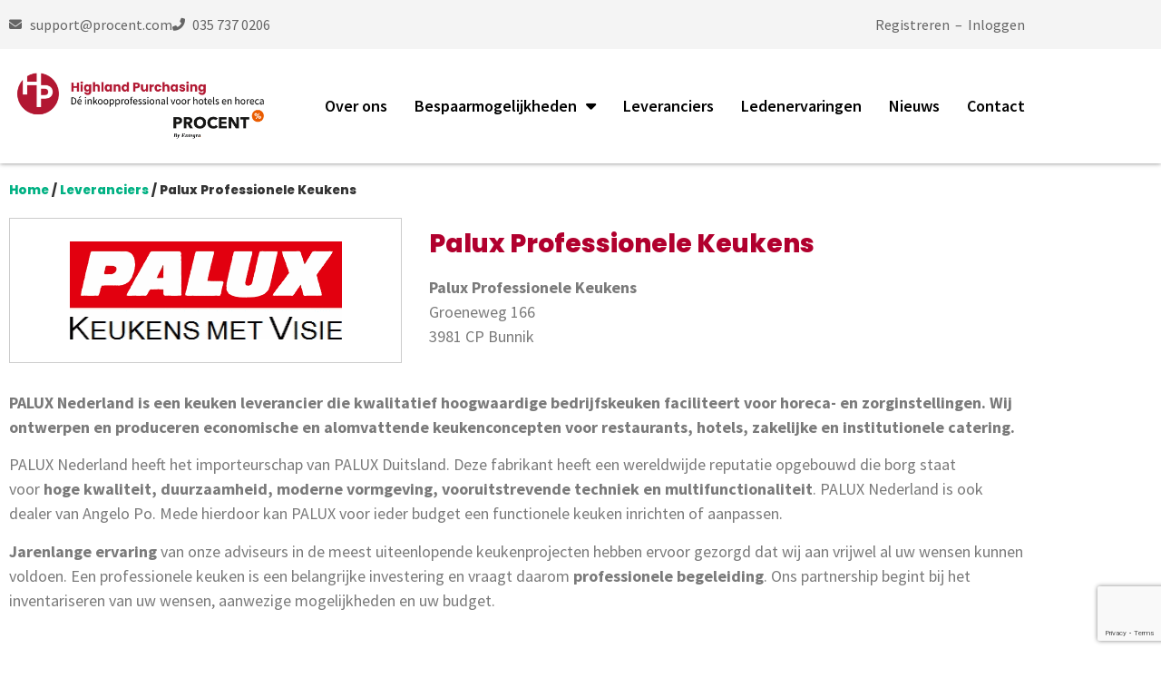

--- FILE ---
content_type: text/html; charset=utf-8
request_url: https://www.google.com/recaptcha/api2/anchor?ar=1&k=6LepipYiAAAAAI2YM09IWqtvA2HPLd6wEXxbq705&co=aHR0cHM6Ly9oaWdobGFuZHB1cmNoYXNpbmcubmw6NDQz&hl=en&v=PoyoqOPhxBO7pBk68S4YbpHZ&theme=light&size=invisible&badge=bottomright&anchor-ms=20000&execute-ms=30000&cb=rhbzm02yuaow
body_size: 48632
content:
<!DOCTYPE HTML><html dir="ltr" lang="en"><head><meta http-equiv="Content-Type" content="text/html; charset=UTF-8">
<meta http-equiv="X-UA-Compatible" content="IE=edge">
<title>reCAPTCHA</title>
<style type="text/css">
/* cyrillic-ext */
@font-face {
  font-family: 'Roboto';
  font-style: normal;
  font-weight: 400;
  font-stretch: 100%;
  src: url(//fonts.gstatic.com/s/roboto/v48/KFO7CnqEu92Fr1ME7kSn66aGLdTylUAMa3GUBHMdazTgWw.woff2) format('woff2');
  unicode-range: U+0460-052F, U+1C80-1C8A, U+20B4, U+2DE0-2DFF, U+A640-A69F, U+FE2E-FE2F;
}
/* cyrillic */
@font-face {
  font-family: 'Roboto';
  font-style: normal;
  font-weight: 400;
  font-stretch: 100%;
  src: url(//fonts.gstatic.com/s/roboto/v48/KFO7CnqEu92Fr1ME7kSn66aGLdTylUAMa3iUBHMdazTgWw.woff2) format('woff2');
  unicode-range: U+0301, U+0400-045F, U+0490-0491, U+04B0-04B1, U+2116;
}
/* greek-ext */
@font-face {
  font-family: 'Roboto';
  font-style: normal;
  font-weight: 400;
  font-stretch: 100%;
  src: url(//fonts.gstatic.com/s/roboto/v48/KFO7CnqEu92Fr1ME7kSn66aGLdTylUAMa3CUBHMdazTgWw.woff2) format('woff2');
  unicode-range: U+1F00-1FFF;
}
/* greek */
@font-face {
  font-family: 'Roboto';
  font-style: normal;
  font-weight: 400;
  font-stretch: 100%;
  src: url(//fonts.gstatic.com/s/roboto/v48/KFO7CnqEu92Fr1ME7kSn66aGLdTylUAMa3-UBHMdazTgWw.woff2) format('woff2');
  unicode-range: U+0370-0377, U+037A-037F, U+0384-038A, U+038C, U+038E-03A1, U+03A3-03FF;
}
/* math */
@font-face {
  font-family: 'Roboto';
  font-style: normal;
  font-weight: 400;
  font-stretch: 100%;
  src: url(//fonts.gstatic.com/s/roboto/v48/KFO7CnqEu92Fr1ME7kSn66aGLdTylUAMawCUBHMdazTgWw.woff2) format('woff2');
  unicode-range: U+0302-0303, U+0305, U+0307-0308, U+0310, U+0312, U+0315, U+031A, U+0326-0327, U+032C, U+032F-0330, U+0332-0333, U+0338, U+033A, U+0346, U+034D, U+0391-03A1, U+03A3-03A9, U+03B1-03C9, U+03D1, U+03D5-03D6, U+03F0-03F1, U+03F4-03F5, U+2016-2017, U+2034-2038, U+203C, U+2040, U+2043, U+2047, U+2050, U+2057, U+205F, U+2070-2071, U+2074-208E, U+2090-209C, U+20D0-20DC, U+20E1, U+20E5-20EF, U+2100-2112, U+2114-2115, U+2117-2121, U+2123-214F, U+2190, U+2192, U+2194-21AE, U+21B0-21E5, U+21F1-21F2, U+21F4-2211, U+2213-2214, U+2216-22FF, U+2308-230B, U+2310, U+2319, U+231C-2321, U+2336-237A, U+237C, U+2395, U+239B-23B7, U+23D0, U+23DC-23E1, U+2474-2475, U+25AF, U+25B3, U+25B7, U+25BD, U+25C1, U+25CA, U+25CC, U+25FB, U+266D-266F, U+27C0-27FF, U+2900-2AFF, U+2B0E-2B11, U+2B30-2B4C, U+2BFE, U+3030, U+FF5B, U+FF5D, U+1D400-1D7FF, U+1EE00-1EEFF;
}
/* symbols */
@font-face {
  font-family: 'Roboto';
  font-style: normal;
  font-weight: 400;
  font-stretch: 100%;
  src: url(//fonts.gstatic.com/s/roboto/v48/KFO7CnqEu92Fr1ME7kSn66aGLdTylUAMaxKUBHMdazTgWw.woff2) format('woff2');
  unicode-range: U+0001-000C, U+000E-001F, U+007F-009F, U+20DD-20E0, U+20E2-20E4, U+2150-218F, U+2190, U+2192, U+2194-2199, U+21AF, U+21E6-21F0, U+21F3, U+2218-2219, U+2299, U+22C4-22C6, U+2300-243F, U+2440-244A, U+2460-24FF, U+25A0-27BF, U+2800-28FF, U+2921-2922, U+2981, U+29BF, U+29EB, U+2B00-2BFF, U+4DC0-4DFF, U+FFF9-FFFB, U+10140-1018E, U+10190-1019C, U+101A0, U+101D0-101FD, U+102E0-102FB, U+10E60-10E7E, U+1D2C0-1D2D3, U+1D2E0-1D37F, U+1F000-1F0FF, U+1F100-1F1AD, U+1F1E6-1F1FF, U+1F30D-1F30F, U+1F315, U+1F31C, U+1F31E, U+1F320-1F32C, U+1F336, U+1F378, U+1F37D, U+1F382, U+1F393-1F39F, U+1F3A7-1F3A8, U+1F3AC-1F3AF, U+1F3C2, U+1F3C4-1F3C6, U+1F3CA-1F3CE, U+1F3D4-1F3E0, U+1F3ED, U+1F3F1-1F3F3, U+1F3F5-1F3F7, U+1F408, U+1F415, U+1F41F, U+1F426, U+1F43F, U+1F441-1F442, U+1F444, U+1F446-1F449, U+1F44C-1F44E, U+1F453, U+1F46A, U+1F47D, U+1F4A3, U+1F4B0, U+1F4B3, U+1F4B9, U+1F4BB, U+1F4BF, U+1F4C8-1F4CB, U+1F4D6, U+1F4DA, U+1F4DF, U+1F4E3-1F4E6, U+1F4EA-1F4ED, U+1F4F7, U+1F4F9-1F4FB, U+1F4FD-1F4FE, U+1F503, U+1F507-1F50B, U+1F50D, U+1F512-1F513, U+1F53E-1F54A, U+1F54F-1F5FA, U+1F610, U+1F650-1F67F, U+1F687, U+1F68D, U+1F691, U+1F694, U+1F698, U+1F6AD, U+1F6B2, U+1F6B9-1F6BA, U+1F6BC, U+1F6C6-1F6CF, U+1F6D3-1F6D7, U+1F6E0-1F6EA, U+1F6F0-1F6F3, U+1F6F7-1F6FC, U+1F700-1F7FF, U+1F800-1F80B, U+1F810-1F847, U+1F850-1F859, U+1F860-1F887, U+1F890-1F8AD, U+1F8B0-1F8BB, U+1F8C0-1F8C1, U+1F900-1F90B, U+1F93B, U+1F946, U+1F984, U+1F996, U+1F9E9, U+1FA00-1FA6F, U+1FA70-1FA7C, U+1FA80-1FA89, U+1FA8F-1FAC6, U+1FACE-1FADC, U+1FADF-1FAE9, U+1FAF0-1FAF8, U+1FB00-1FBFF;
}
/* vietnamese */
@font-face {
  font-family: 'Roboto';
  font-style: normal;
  font-weight: 400;
  font-stretch: 100%;
  src: url(//fonts.gstatic.com/s/roboto/v48/KFO7CnqEu92Fr1ME7kSn66aGLdTylUAMa3OUBHMdazTgWw.woff2) format('woff2');
  unicode-range: U+0102-0103, U+0110-0111, U+0128-0129, U+0168-0169, U+01A0-01A1, U+01AF-01B0, U+0300-0301, U+0303-0304, U+0308-0309, U+0323, U+0329, U+1EA0-1EF9, U+20AB;
}
/* latin-ext */
@font-face {
  font-family: 'Roboto';
  font-style: normal;
  font-weight: 400;
  font-stretch: 100%;
  src: url(//fonts.gstatic.com/s/roboto/v48/KFO7CnqEu92Fr1ME7kSn66aGLdTylUAMa3KUBHMdazTgWw.woff2) format('woff2');
  unicode-range: U+0100-02BA, U+02BD-02C5, U+02C7-02CC, U+02CE-02D7, U+02DD-02FF, U+0304, U+0308, U+0329, U+1D00-1DBF, U+1E00-1E9F, U+1EF2-1EFF, U+2020, U+20A0-20AB, U+20AD-20C0, U+2113, U+2C60-2C7F, U+A720-A7FF;
}
/* latin */
@font-face {
  font-family: 'Roboto';
  font-style: normal;
  font-weight: 400;
  font-stretch: 100%;
  src: url(//fonts.gstatic.com/s/roboto/v48/KFO7CnqEu92Fr1ME7kSn66aGLdTylUAMa3yUBHMdazQ.woff2) format('woff2');
  unicode-range: U+0000-00FF, U+0131, U+0152-0153, U+02BB-02BC, U+02C6, U+02DA, U+02DC, U+0304, U+0308, U+0329, U+2000-206F, U+20AC, U+2122, U+2191, U+2193, U+2212, U+2215, U+FEFF, U+FFFD;
}
/* cyrillic-ext */
@font-face {
  font-family: 'Roboto';
  font-style: normal;
  font-weight: 500;
  font-stretch: 100%;
  src: url(//fonts.gstatic.com/s/roboto/v48/KFO7CnqEu92Fr1ME7kSn66aGLdTylUAMa3GUBHMdazTgWw.woff2) format('woff2');
  unicode-range: U+0460-052F, U+1C80-1C8A, U+20B4, U+2DE0-2DFF, U+A640-A69F, U+FE2E-FE2F;
}
/* cyrillic */
@font-face {
  font-family: 'Roboto';
  font-style: normal;
  font-weight: 500;
  font-stretch: 100%;
  src: url(//fonts.gstatic.com/s/roboto/v48/KFO7CnqEu92Fr1ME7kSn66aGLdTylUAMa3iUBHMdazTgWw.woff2) format('woff2');
  unicode-range: U+0301, U+0400-045F, U+0490-0491, U+04B0-04B1, U+2116;
}
/* greek-ext */
@font-face {
  font-family: 'Roboto';
  font-style: normal;
  font-weight: 500;
  font-stretch: 100%;
  src: url(//fonts.gstatic.com/s/roboto/v48/KFO7CnqEu92Fr1ME7kSn66aGLdTylUAMa3CUBHMdazTgWw.woff2) format('woff2');
  unicode-range: U+1F00-1FFF;
}
/* greek */
@font-face {
  font-family: 'Roboto';
  font-style: normal;
  font-weight: 500;
  font-stretch: 100%;
  src: url(//fonts.gstatic.com/s/roboto/v48/KFO7CnqEu92Fr1ME7kSn66aGLdTylUAMa3-UBHMdazTgWw.woff2) format('woff2');
  unicode-range: U+0370-0377, U+037A-037F, U+0384-038A, U+038C, U+038E-03A1, U+03A3-03FF;
}
/* math */
@font-face {
  font-family: 'Roboto';
  font-style: normal;
  font-weight: 500;
  font-stretch: 100%;
  src: url(//fonts.gstatic.com/s/roboto/v48/KFO7CnqEu92Fr1ME7kSn66aGLdTylUAMawCUBHMdazTgWw.woff2) format('woff2');
  unicode-range: U+0302-0303, U+0305, U+0307-0308, U+0310, U+0312, U+0315, U+031A, U+0326-0327, U+032C, U+032F-0330, U+0332-0333, U+0338, U+033A, U+0346, U+034D, U+0391-03A1, U+03A3-03A9, U+03B1-03C9, U+03D1, U+03D5-03D6, U+03F0-03F1, U+03F4-03F5, U+2016-2017, U+2034-2038, U+203C, U+2040, U+2043, U+2047, U+2050, U+2057, U+205F, U+2070-2071, U+2074-208E, U+2090-209C, U+20D0-20DC, U+20E1, U+20E5-20EF, U+2100-2112, U+2114-2115, U+2117-2121, U+2123-214F, U+2190, U+2192, U+2194-21AE, U+21B0-21E5, U+21F1-21F2, U+21F4-2211, U+2213-2214, U+2216-22FF, U+2308-230B, U+2310, U+2319, U+231C-2321, U+2336-237A, U+237C, U+2395, U+239B-23B7, U+23D0, U+23DC-23E1, U+2474-2475, U+25AF, U+25B3, U+25B7, U+25BD, U+25C1, U+25CA, U+25CC, U+25FB, U+266D-266F, U+27C0-27FF, U+2900-2AFF, U+2B0E-2B11, U+2B30-2B4C, U+2BFE, U+3030, U+FF5B, U+FF5D, U+1D400-1D7FF, U+1EE00-1EEFF;
}
/* symbols */
@font-face {
  font-family: 'Roboto';
  font-style: normal;
  font-weight: 500;
  font-stretch: 100%;
  src: url(//fonts.gstatic.com/s/roboto/v48/KFO7CnqEu92Fr1ME7kSn66aGLdTylUAMaxKUBHMdazTgWw.woff2) format('woff2');
  unicode-range: U+0001-000C, U+000E-001F, U+007F-009F, U+20DD-20E0, U+20E2-20E4, U+2150-218F, U+2190, U+2192, U+2194-2199, U+21AF, U+21E6-21F0, U+21F3, U+2218-2219, U+2299, U+22C4-22C6, U+2300-243F, U+2440-244A, U+2460-24FF, U+25A0-27BF, U+2800-28FF, U+2921-2922, U+2981, U+29BF, U+29EB, U+2B00-2BFF, U+4DC0-4DFF, U+FFF9-FFFB, U+10140-1018E, U+10190-1019C, U+101A0, U+101D0-101FD, U+102E0-102FB, U+10E60-10E7E, U+1D2C0-1D2D3, U+1D2E0-1D37F, U+1F000-1F0FF, U+1F100-1F1AD, U+1F1E6-1F1FF, U+1F30D-1F30F, U+1F315, U+1F31C, U+1F31E, U+1F320-1F32C, U+1F336, U+1F378, U+1F37D, U+1F382, U+1F393-1F39F, U+1F3A7-1F3A8, U+1F3AC-1F3AF, U+1F3C2, U+1F3C4-1F3C6, U+1F3CA-1F3CE, U+1F3D4-1F3E0, U+1F3ED, U+1F3F1-1F3F3, U+1F3F5-1F3F7, U+1F408, U+1F415, U+1F41F, U+1F426, U+1F43F, U+1F441-1F442, U+1F444, U+1F446-1F449, U+1F44C-1F44E, U+1F453, U+1F46A, U+1F47D, U+1F4A3, U+1F4B0, U+1F4B3, U+1F4B9, U+1F4BB, U+1F4BF, U+1F4C8-1F4CB, U+1F4D6, U+1F4DA, U+1F4DF, U+1F4E3-1F4E6, U+1F4EA-1F4ED, U+1F4F7, U+1F4F9-1F4FB, U+1F4FD-1F4FE, U+1F503, U+1F507-1F50B, U+1F50D, U+1F512-1F513, U+1F53E-1F54A, U+1F54F-1F5FA, U+1F610, U+1F650-1F67F, U+1F687, U+1F68D, U+1F691, U+1F694, U+1F698, U+1F6AD, U+1F6B2, U+1F6B9-1F6BA, U+1F6BC, U+1F6C6-1F6CF, U+1F6D3-1F6D7, U+1F6E0-1F6EA, U+1F6F0-1F6F3, U+1F6F7-1F6FC, U+1F700-1F7FF, U+1F800-1F80B, U+1F810-1F847, U+1F850-1F859, U+1F860-1F887, U+1F890-1F8AD, U+1F8B0-1F8BB, U+1F8C0-1F8C1, U+1F900-1F90B, U+1F93B, U+1F946, U+1F984, U+1F996, U+1F9E9, U+1FA00-1FA6F, U+1FA70-1FA7C, U+1FA80-1FA89, U+1FA8F-1FAC6, U+1FACE-1FADC, U+1FADF-1FAE9, U+1FAF0-1FAF8, U+1FB00-1FBFF;
}
/* vietnamese */
@font-face {
  font-family: 'Roboto';
  font-style: normal;
  font-weight: 500;
  font-stretch: 100%;
  src: url(//fonts.gstatic.com/s/roboto/v48/KFO7CnqEu92Fr1ME7kSn66aGLdTylUAMa3OUBHMdazTgWw.woff2) format('woff2');
  unicode-range: U+0102-0103, U+0110-0111, U+0128-0129, U+0168-0169, U+01A0-01A1, U+01AF-01B0, U+0300-0301, U+0303-0304, U+0308-0309, U+0323, U+0329, U+1EA0-1EF9, U+20AB;
}
/* latin-ext */
@font-face {
  font-family: 'Roboto';
  font-style: normal;
  font-weight: 500;
  font-stretch: 100%;
  src: url(//fonts.gstatic.com/s/roboto/v48/KFO7CnqEu92Fr1ME7kSn66aGLdTylUAMa3KUBHMdazTgWw.woff2) format('woff2');
  unicode-range: U+0100-02BA, U+02BD-02C5, U+02C7-02CC, U+02CE-02D7, U+02DD-02FF, U+0304, U+0308, U+0329, U+1D00-1DBF, U+1E00-1E9F, U+1EF2-1EFF, U+2020, U+20A0-20AB, U+20AD-20C0, U+2113, U+2C60-2C7F, U+A720-A7FF;
}
/* latin */
@font-face {
  font-family: 'Roboto';
  font-style: normal;
  font-weight: 500;
  font-stretch: 100%;
  src: url(//fonts.gstatic.com/s/roboto/v48/KFO7CnqEu92Fr1ME7kSn66aGLdTylUAMa3yUBHMdazQ.woff2) format('woff2');
  unicode-range: U+0000-00FF, U+0131, U+0152-0153, U+02BB-02BC, U+02C6, U+02DA, U+02DC, U+0304, U+0308, U+0329, U+2000-206F, U+20AC, U+2122, U+2191, U+2193, U+2212, U+2215, U+FEFF, U+FFFD;
}
/* cyrillic-ext */
@font-face {
  font-family: 'Roboto';
  font-style: normal;
  font-weight: 900;
  font-stretch: 100%;
  src: url(//fonts.gstatic.com/s/roboto/v48/KFO7CnqEu92Fr1ME7kSn66aGLdTylUAMa3GUBHMdazTgWw.woff2) format('woff2');
  unicode-range: U+0460-052F, U+1C80-1C8A, U+20B4, U+2DE0-2DFF, U+A640-A69F, U+FE2E-FE2F;
}
/* cyrillic */
@font-face {
  font-family: 'Roboto';
  font-style: normal;
  font-weight: 900;
  font-stretch: 100%;
  src: url(//fonts.gstatic.com/s/roboto/v48/KFO7CnqEu92Fr1ME7kSn66aGLdTylUAMa3iUBHMdazTgWw.woff2) format('woff2');
  unicode-range: U+0301, U+0400-045F, U+0490-0491, U+04B0-04B1, U+2116;
}
/* greek-ext */
@font-face {
  font-family: 'Roboto';
  font-style: normal;
  font-weight: 900;
  font-stretch: 100%;
  src: url(//fonts.gstatic.com/s/roboto/v48/KFO7CnqEu92Fr1ME7kSn66aGLdTylUAMa3CUBHMdazTgWw.woff2) format('woff2');
  unicode-range: U+1F00-1FFF;
}
/* greek */
@font-face {
  font-family: 'Roboto';
  font-style: normal;
  font-weight: 900;
  font-stretch: 100%;
  src: url(//fonts.gstatic.com/s/roboto/v48/KFO7CnqEu92Fr1ME7kSn66aGLdTylUAMa3-UBHMdazTgWw.woff2) format('woff2');
  unicode-range: U+0370-0377, U+037A-037F, U+0384-038A, U+038C, U+038E-03A1, U+03A3-03FF;
}
/* math */
@font-face {
  font-family: 'Roboto';
  font-style: normal;
  font-weight: 900;
  font-stretch: 100%;
  src: url(//fonts.gstatic.com/s/roboto/v48/KFO7CnqEu92Fr1ME7kSn66aGLdTylUAMawCUBHMdazTgWw.woff2) format('woff2');
  unicode-range: U+0302-0303, U+0305, U+0307-0308, U+0310, U+0312, U+0315, U+031A, U+0326-0327, U+032C, U+032F-0330, U+0332-0333, U+0338, U+033A, U+0346, U+034D, U+0391-03A1, U+03A3-03A9, U+03B1-03C9, U+03D1, U+03D5-03D6, U+03F0-03F1, U+03F4-03F5, U+2016-2017, U+2034-2038, U+203C, U+2040, U+2043, U+2047, U+2050, U+2057, U+205F, U+2070-2071, U+2074-208E, U+2090-209C, U+20D0-20DC, U+20E1, U+20E5-20EF, U+2100-2112, U+2114-2115, U+2117-2121, U+2123-214F, U+2190, U+2192, U+2194-21AE, U+21B0-21E5, U+21F1-21F2, U+21F4-2211, U+2213-2214, U+2216-22FF, U+2308-230B, U+2310, U+2319, U+231C-2321, U+2336-237A, U+237C, U+2395, U+239B-23B7, U+23D0, U+23DC-23E1, U+2474-2475, U+25AF, U+25B3, U+25B7, U+25BD, U+25C1, U+25CA, U+25CC, U+25FB, U+266D-266F, U+27C0-27FF, U+2900-2AFF, U+2B0E-2B11, U+2B30-2B4C, U+2BFE, U+3030, U+FF5B, U+FF5D, U+1D400-1D7FF, U+1EE00-1EEFF;
}
/* symbols */
@font-face {
  font-family: 'Roboto';
  font-style: normal;
  font-weight: 900;
  font-stretch: 100%;
  src: url(//fonts.gstatic.com/s/roboto/v48/KFO7CnqEu92Fr1ME7kSn66aGLdTylUAMaxKUBHMdazTgWw.woff2) format('woff2');
  unicode-range: U+0001-000C, U+000E-001F, U+007F-009F, U+20DD-20E0, U+20E2-20E4, U+2150-218F, U+2190, U+2192, U+2194-2199, U+21AF, U+21E6-21F0, U+21F3, U+2218-2219, U+2299, U+22C4-22C6, U+2300-243F, U+2440-244A, U+2460-24FF, U+25A0-27BF, U+2800-28FF, U+2921-2922, U+2981, U+29BF, U+29EB, U+2B00-2BFF, U+4DC0-4DFF, U+FFF9-FFFB, U+10140-1018E, U+10190-1019C, U+101A0, U+101D0-101FD, U+102E0-102FB, U+10E60-10E7E, U+1D2C0-1D2D3, U+1D2E0-1D37F, U+1F000-1F0FF, U+1F100-1F1AD, U+1F1E6-1F1FF, U+1F30D-1F30F, U+1F315, U+1F31C, U+1F31E, U+1F320-1F32C, U+1F336, U+1F378, U+1F37D, U+1F382, U+1F393-1F39F, U+1F3A7-1F3A8, U+1F3AC-1F3AF, U+1F3C2, U+1F3C4-1F3C6, U+1F3CA-1F3CE, U+1F3D4-1F3E0, U+1F3ED, U+1F3F1-1F3F3, U+1F3F5-1F3F7, U+1F408, U+1F415, U+1F41F, U+1F426, U+1F43F, U+1F441-1F442, U+1F444, U+1F446-1F449, U+1F44C-1F44E, U+1F453, U+1F46A, U+1F47D, U+1F4A3, U+1F4B0, U+1F4B3, U+1F4B9, U+1F4BB, U+1F4BF, U+1F4C8-1F4CB, U+1F4D6, U+1F4DA, U+1F4DF, U+1F4E3-1F4E6, U+1F4EA-1F4ED, U+1F4F7, U+1F4F9-1F4FB, U+1F4FD-1F4FE, U+1F503, U+1F507-1F50B, U+1F50D, U+1F512-1F513, U+1F53E-1F54A, U+1F54F-1F5FA, U+1F610, U+1F650-1F67F, U+1F687, U+1F68D, U+1F691, U+1F694, U+1F698, U+1F6AD, U+1F6B2, U+1F6B9-1F6BA, U+1F6BC, U+1F6C6-1F6CF, U+1F6D3-1F6D7, U+1F6E0-1F6EA, U+1F6F0-1F6F3, U+1F6F7-1F6FC, U+1F700-1F7FF, U+1F800-1F80B, U+1F810-1F847, U+1F850-1F859, U+1F860-1F887, U+1F890-1F8AD, U+1F8B0-1F8BB, U+1F8C0-1F8C1, U+1F900-1F90B, U+1F93B, U+1F946, U+1F984, U+1F996, U+1F9E9, U+1FA00-1FA6F, U+1FA70-1FA7C, U+1FA80-1FA89, U+1FA8F-1FAC6, U+1FACE-1FADC, U+1FADF-1FAE9, U+1FAF0-1FAF8, U+1FB00-1FBFF;
}
/* vietnamese */
@font-face {
  font-family: 'Roboto';
  font-style: normal;
  font-weight: 900;
  font-stretch: 100%;
  src: url(//fonts.gstatic.com/s/roboto/v48/KFO7CnqEu92Fr1ME7kSn66aGLdTylUAMa3OUBHMdazTgWw.woff2) format('woff2');
  unicode-range: U+0102-0103, U+0110-0111, U+0128-0129, U+0168-0169, U+01A0-01A1, U+01AF-01B0, U+0300-0301, U+0303-0304, U+0308-0309, U+0323, U+0329, U+1EA0-1EF9, U+20AB;
}
/* latin-ext */
@font-face {
  font-family: 'Roboto';
  font-style: normal;
  font-weight: 900;
  font-stretch: 100%;
  src: url(//fonts.gstatic.com/s/roboto/v48/KFO7CnqEu92Fr1ME7kSn66aGLdTylUAMa3KUBHMdazTgWw.woff2) format('woff2');
  unicode-range: U+0100-02BA, U+02BD-02C5, U+02C7-02CC, U+02CE-02D7, U+02DD-02FF, U+0304, U+0308, U+0329, U+1D00-1DBF, U+1E00-1E9F, U+1EF2-1EFF, U+2020, U+20A0-20AB, U+20AD-20C0, U+2113, U+2C60-2C7F, U+A720-A7FF;
}
/* latin */
@font-face {
  font-family: 'Roboto';
  font-style: normal;
  font-weight: 900;
  font-stretch: 100%;
  src: url(//fonts.gstatic.com/s/roboto/v48/KFO7CnqEu92Fr1ME7kSn66aGLdTylUAMa3yUBHMdazQ.woff2) format('woff2');
  unicode-range: U+0000-00FF, U+0131, U+0152-0153, U+02BB-02BC, U+02C6, U+02DA, U+02DC, U+0304, U+0308, U+0329, U+2000-206F, U+20AC, U+2122, U+2191, U+2193, U+2212, U+2215, U+FEFF, U+FFFD;
}

</style>
<link rel="stylesheet" type="text/css" href="https://www.gstatic.com/recaptcha/releases/PoyoqOPhxBO7pBk68S4YbpHZ/styles__ltr.css">
<script nonce="AGE_xnAw8b9a2QXREu658Q" type="text/javascript">window['__recaptcha_api'] = 'https://www.google.com/recaptcha/api2/';</script>
<script type="text/javascript" src="https://www.gstatic.com/recaptcha/releases/PoyoqOPhxBO7pBk68S4YbpHZ/recaptcha__en.js" nonce="AGE_xnAw8b9a2QXREu658Q">
      
    </script></head>
<body><div id="rc-anchor-alert" class="rc-anchor-alert"></div>
<input type="hidden" id="recaptcha-token" value="[base64]">
<script type="text/javascript" nonce="AGE_xnAw8b9a2QXREu658Q">
      recaptcha.anchor.Main.init("[\x22ainput\x22,[\x22bgdata\x22,\x22\x22,\[base64]/[base64]/[base64]/bmV3IHJbeF0oY1swXSk6RT09Mj9uZXcgclt4XShjWzBdLGNbMV0pOkU9PTM/bmV3IHJbeF0oY1swXSxjWzFdLGNbMl0pOkU9PTQ/[base64]/[base64]/[base64]/[base64]/[base64]/[base64]/[base64]/[base64]\x22,\[base64]\\u003d\x22,\[base64]/CkWcDDMOqVmDDslLCjMKKwo3ClsKnTXYzwonDocK8wowtw7Atw7nDkjzCpsKsw6hdw5Vtw5JQwoZ+HcKfCUTDn8OWwrLDtsOlAMKdw7DDrm8SfMOEWW/Dr0dcR8KJA8O3w6ZUU2JLwocRwr7Cj8OqSn/DrMKSEMO8HMOIw5bCkzJ/VcKPwqpiNVnCtDfCqSDDrcKVwrZUGm7CtcKwwqzDvhN1YsOSw7vDusKFSGHDocORwr4wMHF1w548w7HDicOqM8OWw5zCpsKDw4MWw4pVwqUAw7DDrcK3RcOoVkTCm8KXflQtDnDCoChXbTnCpMK0SMOpwqwrw5Frw5xMw53CtcKdwoJOw6/CqMKHw7h4w6HDksOOwpstA8O1NcOtdsOjCnZPMQTChsOXLcKkw4fDnMKxw7XCoEQewpPCu2s7KFHCl2fDhF7CsMOJRB7CrcKvCQEiw7nCjsKiwqh/[base64]/[base64]/DqMO+ScO+woQ9DMKdPWDCk8OQw4PChVTCgShVw4bCo8OOw78uW01mF8K6PRnCqh/ChFUUwpPDk8Onw57DrRjDtw5lOBVvVsKRwrsdHsOfw61iwoxNOcKLwoHDlsO/w7Ylw5HCkTRPFhvCjcOMw5xRasKLw6TDlMK3w5jChhoAwox4ShslXHoww6pqwplTw75GNsKIAcO4w6zDqVZZKcO0w7/Di8O3BF9Jw43CgEDDskXDgx/Cp8KfXDJdNcOjWsOzw4h8w7zCmXjCt8O2w6rCnMOZw5MQc2JUb8OHVxzDisOOBx0Kw4Qzwq7DrcO0w5HCnMO1wrTCkQ9Xw5fCocKzwrZUwpfDkwVewpbDjsKHw4h+wrEWI8K5E8OSw5/ClltDfXVPwoPDqsKNwq/ChGXDkm/DlQHCmlnDmDPDr1k6wog7QmDCpcKjw7rCpsKLwrdHLxXCvcKUw63Di0UABsOSw6jCsRJ1wpFTXnECwo4AFjbDukEYw5w3Bm5QwrjCnX8dwpAeL8OhaCvCvkvCqcOlw4nDoMKfWcKYwr0FwpXCo8K+wqZ+BcOcwofCvMK/HsK/cTDDuMOwLTnChFZ/OcKmwpjCm8ODUsK/L8OFwrvCq23DijjDkT7Chi7Ck8ODAmpKw4xXwrLDlMK/E0fDkknCpQ0Ww4vCn8K8F8Kfwrs0w7NBwrzDgcOYTMO3KVzCvsKxw7zDt1jCr0bDpsKsw6hgHcKGbWUQfMKCA8K2X8KeG3AMJMKowoAoGlLCm8KHe8OhwpUGwoEkX0NLw7dzw4XDvsKWScKnwqYOw7/DkcKvwqTDkkUICcKdwojCpnrDmcOrw7I9wqJxwrTCvcObw4LCozZdw4BPwp5dw6jCiTTDpFFabXpDTcKhwpkrGMOIw77DsGbDr8OYw5BJecKieX7CvsK0LmYzUicHwqU+wr1obmXCvMK4JxHDmsKqc0B9wrMwEMOkwrTCmS3DnVTCiDDDosKYwp/CpcO6QMKGRTnDsnREw4JDcMONw7ANw7QRKsOuABDDlcKuZsKhw5/CvsK/UWcYEsOuwpDDrzB5wqPCrRzCpcOYbMKBEhXDhwrDsxTCrcOiGyLDqwpowqt9BxhXJsOfw5Y+DcK9w53CrVTClH/DncOyw6fDnhd5w4nDrSxVMsOTwpDDtSvCmWdRwpPCmXERw7nCrMOcY8OCScKOw4HCiH5mdjbCuF1jwrpPXR7CglQ+wovCl8KuTGYswoxrwod+w7QUw7cWIsOyYMOOwotcwqgKBU7DvmU8DcOtwqzClh4Cwp52wo/DtsO4H8KHLcO0QGAZwoccwqzCmsOtYsK3D3R5BMOGBn/Dj0jDr33DjsKXccOWw60lMMOKw7fCh1omwpnCg8OWTsKIwrrClQXDrl5xwp0Lw7cXwoZPwrY2w652ZcKURsKvw6rDicOfDMKTPwfDvgEdTMONwoTDlMOHw5JHZ8OiM8OgwobDqMOncUFmwp7CuH/[base64]/EMK+KcOWL8KCecK9wpwOw4J4cRU+Y2cew6HDp03DpmVbworCjcO4QDIvAyTDhcKKAwVyGcKtDhDCjcK7NS8hwoE4wp3CscOKaEvCrQ/Do8K3woLCucKJEjzCqlPDokHCmcOmFEHDpEUGIDPCrTMSw6zDvcOqXxvDujwkw7jCssKFw6PChcKaZn0RYwkUAcKKwr1zZcKlNExEw5YKw6/CoDTDncO0w7clRH4Ywptzw5B1w57DiAzCkcOLw6gmwrEKw73DmUxnN2TDgSLDpntbKgsFcsKewqF2RcOXwrnCncOsCcO5wrrCksOuPD9uNg7DoMOYw6k/RxbDmmY2Cg4tNMOwUQbCo8Ksw5QeYh9jQRTDvMKNKMKHWMKvwqTDjsOiLnbDgErCgxRyw7bDoMOEIFTDoHdbf17Ch3UKw6kFTMOsOgLCrELCuMKbfFwbK3bChQABw7AeIF03wo9IwrI2ZVPDosO+woPCplY+TcKnMcK/DMONWFg2NcKQN8KowpAow4HDqxdKMR3DojIgJsKiClFcGS4IETYFKDXClEnDi3LDhwwDwrQsw5JtWcKAUUg9BsKaw5rCqMOrw7XCnXl4w7Q8XsKXXsOeCn3CoFV5w5RyMXHDiAvDgMO/w4LDnwlVaRjCgC9HIcOAw618PyVgUGJLFWxJLCjCrHTCjMKONQ/DixDDq0XCsRzDkk7DnybChxnDk8OyIMKCHQzDmsOAWm0rLhlCVhbCt0gBQSx/[base64]/DqQkFwp3CuRvCiyQEWcKUw6vDkTrCvMOKC8KvWFFFf8OGw6QvBBbCoQbCjGkrEMKdEsKgwrnDgT/Dq8OjcT3DpwbCjlt8V8KJwoDDmijDmxLChn7CjEHDjkrCux4oLznChsOjJcOGwoXClMOOEThZwobDpcOdwrYfbREfEMKIwoV4C8Khw7Jgw5rCmsK9E1orwqbCtA0Ow77DhX1pwpYvwrlQaX/ChcOAw6LCjcKpcivDoHHDo8KUA8OewqtJeD7Do3/DoWQBCMK/w49ZU8KtFxbChkDDliFIwrBuAg/CjsKFw60sw6HDpWXDkXtTBhhaEsOTXCYqw4J5E8O+w6F5wrt5YBIxw6wCw4TDi8OkG8Oew6bCmgjDkwEMAEfDscKAFi5hw7fCjz3CgMKtwpcLVx/DlsO8Lk3ClMOiPlYYd8KPXcOXw4JqZX7DhMO9w7LDuwfDqsOTTsKFZsKPJ8OnWgsbFMKVwojDgk04w5kWG2XCqRXDtG3Cg8ObC1sUwpnDo8O6wpzCmMO/wpMAwroVw60hw7YywqYywr/CjsK7wqtJw4VnZU/DiMO1w6A3wr4aw55+I8KqO8KZw6fDkMOlw68/IHXDncO3w5LChWHCiMKcwrvDlcOhwqEOa8OtcMKsfMOZXMKbwq82McORdgsDw7/DhQ0Qw4BHw7nDjTnDjcORAsOHGz7DicKGw5rDiSxDwrcmERUkw48QR8K/OsOiw49rJCN1woJIZDbCjlJ+RcObSBwaY8K9w6rCjh9TbMKPf8KrZsOqIBXDk3XDoMKHw57CocK5w7LDjsOvUcOcwqZYfsO6w6s7wpPDlDw/[base64]/Ctkotw5HCgcOCw5bDmmwCw7YiNkvDisKvAQRHwrnCk8OZXCVuN27Dn8OXw4EMwq/[base64]/DmMK3JW9rWTnCgMOQwpF6bMK7w6/CtcKPw5nCkxwZB1XCksKkwpzDgF87wovDgMOCwrISwo/CqMKUwpPCq8KMazENwr3CmX/ColM7wobCgMKZwpMBI8Knw5VOCcKYwrUeGsOUwrnCt8KCWsOiFcKCw6LCr2nDo8KVw5sDR8OracKpYMOawqrCu8OtDcOdKSbDuiY+w5xww6HDu8KgEcK7FsOZF8O8KV0+YhzCsRrCpcKbIhdBw6UFwonDlwlbPw/CljVNZMOZAcOxw47DgsOtwqXCtxbCqU3DkBVaw4bCrzXChMOowpzDhifCrsOmwoIcw5wsw7s6w4AcDwnCigfDtUE1w7LChQB4WMOywoUww407V8Kawr/CosOAOsOuwq3DpB7CvALCsBDDicKjEzMKwqdRZyQjwo/DvW4ZFwvChcKdKcKiE3TDl8O5Z8OzbsK4bR/Dkn/CocOxSUk0MMOqcsOCwrHDj33CoDcRw6XCl8OfIsOywo7CsXfDvcKQw4fCtcKTfcOVwpXCokdQw7ZVcMKew5HDnyRcRSzDrj1hw4nCusKnesOXw7LDnMK1F8Kgw5gvUcOsMMKbPsKwHE0/[base64]/[base64]/DpMKxw6VTwo7DuTzCuj3CmcK6wrwyek0kDFjCgMOqw57DlQzCg8KAbMKHQnUCX8KMwqReAcOKw40HWsOtwqpuVcO5GsKww4YtAcK2HsOMwpPDmnJuw7gcVnvDm0rCj8Klwp/DgmkjKDHDusOGwqYLw5LCmMO9w63Do17ClC9uEk8EWsOjwoV7fMOaw7DCi8KIOsKQE8K5wp99woLDiAfCmsKod1cCBhTDgsKACcOewrLCo8KMbSnCgRvDu2Qyw6LCjsOCw6UHwqTCo0jDtH/[base64]/wr/CgHQlw7Fgwp7Cl8OSwrLDnnzDgcOEEsKzw6bCjwxLKWM5FQTCs8KMwq9Tw6xiwpE6KcKQCsKSwq3DuCPCmSxLw64RO07DvcOOwolnalhVfMKFwok4WMOEVAtCwqM+wqUnWCXClMOXwpzDqsOsc19RwrrDv8OdwonDnxDCjzfCvi/DosOUw5Zqwr9nwqvDp0vDnHYOwqAxXi/DisKGOh3DvcO1bBzCtcKWU8KfVkzDo8Ktw7zDnQk4NcOxw7HCoAMVw6RawqXDiAA7w4RuEiJxU8OowpNEw70xw7QwPlZyw70swrh+ViIYMcOsw4zDuFxfw6FucwpWRi/DuMOpw4dIfsO7A8OqMsODC8KawqzClRoBw4/Cg8K3FcKCw7NvAsO5dzBDEWpUw6A3wrceKcK4C1zDjVg4IcOrwqvCiMKWw6MiMhvDmsO0EUt0MsOiwpTCrcKuwoDDrsOBwojCu8O9w6XChExLUMKzwrEXVT0tw4zDqR/DvsOZw5nDr8OHV8OKwrvDrsKLwoLCkwZSwo00asKPwqh5wqRuw5vDt8KhB0rCil/CgipQw4YKKMOWwrPDjMK6YcOBw7HCvsODwq1hI3bDlsKkw4vDrcO2WFXDvEUtwojDunM9w5XCly/Cs1hFXQB1QsKUHEhgfGLDnXvCrcOWwo/Cl8KcLWvCk2nCnFcndwjCisOSw6t5w69awqxVwqNoKjrCgn7DuMOycsO/[base64]/DsMKoWsKMw5fCvcKcTUfDo8KbbcK1AcKrw6lUPsOCZkbDr8KsLR7DgsO5wrPDusO8L8K7w5rDhnbCosOpbsO8woMVCwbDm8OuLMK+w7R3wqk6w7I7H8OoVzB7w4lHwq8YTcKnw4DClzUCVsOaGTNlwoPCssOCw50swr0hw4M/wqzDjcKPbMO/HsOTwpBxw6PCpk7ChcOFHHwubMOLDcKuW1d/fVjCr8OfdsKJw6IJGcKQwrZhwoZhw7hsZ8K7woHCusO5wrAeMsKWPsKjRDzDuMKIwpPDssKbw6bColwHKMKiwqDCkF0/w4jCpcOhC8OkwqLCuMKQRmxjwonCkyEpwqzCjMO0VFAOTcOTTzvCvcO8w4/DlR92GcK4LkjDscKbYyd6HcOIa3UQwrHCjUZSw4FlAC7CiMKSwoLCoMOzw7rDu8K+asOTwpHDrcKKEsORw7HDtcKxwrvDoVAFOMOGwr3DicOIw4M5DjkCTMOKw4PDjDhiw6tkw6XDvW14wq/DszjCnsK4w5PDmcKcw4HCl8KpIMOoZ8KiA8OZw4Zcwr9Ww4BMw7/CrMObwpEOeMKRZG3CsB7Cs0bDkcKzwqrDunzClMKLKC5SV3rCjjHDncKvIMOnHyDCvcK2OS92csKOKATClMKtbcOCw7NnPGQ/[base64]/CtXDCkcKywqEbw7TCm1nDv30SEEojR2bCucKYw58KJcOQw513wqgiwqo+W8KSw4fCp8OvSBJ7MMOPwo1Ew7PCjSZyFcOqXT7CrsO6N8KqJsOzw7x0w6RmdMOgO8K+M8OLw7DDicKtw6rCscOqJwfCqcOuwoImw7LDjlVGwoJzwrXDgQABwo/Cl3d4woLDlsKICxdgNsKIw7JiF1nDrhPDssODwqchwrHCt0LDiMOKw60hQSsxwpgLw4rCjcKWTMKGwofCt8Ogw7UVwoXCmcOCwp1JdMKBwrVWw77Ctz4ZNgQbw5bDt3Mmw77CvcKcLsOLwrJbCsORa8OrwpIPwp/CqcOJwoTDsDTDrC3DlizDmS/Cm8O8VEjDksOpw5tzfUrDhjPCpn3DoznDkSlZwr/CnMOgKwMewqk+wojDicKSwrhkBsK/e8Ocw4wbwr12RMKYw4rCi8OSw7BYfMONbT/ClhLDtcK3dVPCtjJpDcOzwqAMwpDCrsKaPzfChAZ4Z8KYGMOnFSckwqMIBsKNEcOyZcOvwqRLwop5SsOXw6laeRFawoYoRsKUwqcVw4ZTw6/DthtoG8KXwptbw7NMw6rCgMKmw5HCgMO4YsOEVzkkwrBTY8OIw7/[base64]/Di8K+w6F9wp52wofCgn0KGcOYPyU2wp/Dp2zDj8OJw6t0wpTCrsOCGGFuOcOawrnCosOqJMOlw6c4w40lw5EZLMOrw6/ChcOxw7vCn8OrwoU1DMOhOVfCmSk2w6YTw4xxL8KFBx19IyrCs8KuSQRNDWB/w7MywoLCpBzCh1BuwrYAK8KMXMOIwpYSfsOcEU8hwqnCoMK1XsKiwqnCv1t6HcOQw6LCocO+RzPDgcO1X8KCw6HDk8Kqe8O/VcObwp3DknIBw78owrbDoj1mUcKbFgVqw6vClybCi8ONd8OzScOlw53Ct8OXUsOtwovChsOtw4tjaUpPwqnCiMKuw4xsQMOda8KXwo5fXMKXwoVUwqDCm8K0YcO1w5bDvcK5AFzDqw/Cq8KWw4nDrsKjRQsjLMO0QMK4wpg0wqVjE2UYVz96wqHDlGXClcKGIi3CkmTDhxEITCbDogwDWMKFWMKAQ1DCiXHCo8K+w7omw6A9QDfDpcKqw5I6WEnCiw3DtWxiNMOow6vDqhpHw7HClMO2OBoVw4fCs8K/YVHCvnAtw41DMcKqV8KZw6rDslPDssKmwprCvcOiwoxUfcKTwpbCug9rwpvDr8ObISHCvyVoPBzCvAPDrsOKw5Q3NBLDgzPDrsKYwrBGwrPDnmLCkBI9wo/Dv3/CgMOiGlAEGHPCgRPDmsO5wrXCg8KSaXrChWrDhcO6YcO/w4fDmDQRw4oPHsKlagVUW8OnwpIOwo3Dkn12c8KLDDZ+w4DDvMKMwoDDu8K2wrPCosK2w44zEcKywr1gwr3Cq8KSF08Ww4XDj8KdwqDCo8KzS8KSwrdMKFdVw4EWwqcPO2xjw4EnJsKJwqkiCh7DgyMsV2TCr8Kgw5DDnMOOwp1ZLW/DpRHCkXnDgMKACnTDhV3CisKKw5gZwrLDlsKSBcKSw7AXQBElwobCjMKiPgA6EsOWQMKuPUTCsMKHwpRkCMKhKB4ywqnCgsK2ScKAw6/Cu03DvEMkXHY+ZVPDlcKYwrTCs0AHOMOhA8Oww73DrMOWNMOAw7g7KMOUwrQ6wqZQwrbCucKCEcK+wo/Do8KqB8OFw6HDtsO2w4HCq1bDtiw4w7RKNsOdwqLCn8KBPMKlw4nDucOePB87w7nDocOTD8O1IMKKwrEvT8OMMsKrw71cWMKjXDR/[base64]/ClcOdYlBRXMOXNw0DR8ONw5vCrcKHw4vDmcODwp7Cj8KhXEjDgcOpwrHDocO+A0UBw7JYEFV/M8OvasOZHcKuwrN0w6RlHE0Bw4/DnFpRwqcFw5DCmkgzwq7CmsONwofCqDNHdDt/fDzCtcODDQM4wol/V8Orw7psfsOyBcOAw4PDgSfDhsOvw6TCkgNtw5jCvTTCjcKnRsKzw5jChjd6w4dHWMO5wpZ5E1PDulJtVMOgwq3DmsOqw47CgD58woYtBSrCuhTCuGjChcOpYjoiw7bDicO7w6/[base64]/Dg8O8w5TDq8K1EMOxBmJuD8KNTk0/wq3Dn8OMw6/[base64]/Dm3Viw7zCsnU3PMO1IgR8PcO8w5lOwrJ6w5XDoMOvCFxkwpMpc8Ozw6lzwqfCti3CqVTCk1UGwpTCiH1/w6hqFXTDrnHDq8O/YsO2Hit3WsKaZMOtEV7Dpg3Du8K/[base64]/DsMKUwpXDp8OkeQHCvH4qfsKiwqPCt1jCr27CpiTCsMKfF8ORw5Y8BMO9bhI4acOOw43Dm8KtwrRPU1TDtMOiwq7CvU3DqT/[base64]/LVvCvAJWchPCmEPCuhcLwoRtwp3CmcKLw5nCr1TDmsKOw5DCr8Ozw51/AcOyHMKnFhZYDVELb8KAw41Gwr5yw5oPw6Iqw5Jnw7Ibw5bDrcOaJwFswodKRTbDv8KhNcKnw5vCl8KcEMOLFB/DghPCkcKUYVnClsKqw6bDqsO1acKAKcOuNMK5EhLDvcKnWwgmwpJZC8Omw4EuwqLDicKgGhVjwqIcXMKLasKzVRLDgXbDvsKNKMOcXcK1b8Odf29twrcuwpl+wr8HRsOFwqrDqwfDncKOwoHDlcKmwq3CncKOw7HClMK6w5/[base64]/DhcKaw5xfwooqJMKZFcK6TsKIYgvDlGbDpcOsIUNlw5pBwqV0wpPDv1skU3gxHMKqw7RDeQ/DksK1csKDNMOPw716w6vDig3CihnCiiTDmMKMD8KFIVprHy5mWMKRCsOcJcO7AUY0w6PCkW/[base64]/CtkjDhWsdW1kcZsKGw5sBfMO2wrnDkic7a8OIwpfCtsO/[base64]/Do8KRYsKIwoHDoEXDhRnDvS8jw47Cuj3DgBjDgsObcEIFwpLDpADCi3vCncKEdB8BU8KOw7RhDRbCiMKvw5fCtsOKccO3wpYvYwQdSi3CoyrDgsOpFMKMS1rDr3VLbsOawrdPw4kgwpfDocK2w4rCsMKYDMKHQj3DocKZw4rCpQNtwpMQeMKswrxzZ8O/PHLDrAnCpzQdUMKzc2bCucOtw6/DumjDpiDCvsOydndMw4nClQzConbCkhJOLcKiQMO8CnrDmcKjw7HCucK8ZR3Ch103B8O4JMOIwoRcw5bCtsO0CcKXw4TCuCzCuj/CtG4yUMKhUxwow4nDhjtLS8OawqfCiHrDqzEcwrIrwrgSCkPChkzDoFHDjCLDuXzDvx3ChMOxw50Tw4lSw7LCi2BYwoEAwqfCqF3ClsKBw4zDusORYcK2wok6CltewoLCk8OFw7Vswo/Cq8OVHXfDqFHCsxXCn8KgWsOrw7BHw45awpZTw4srw4U1w4jCpMK1TcOEw47DicKmUcOpesKPM8KIDcOiw7PCklQ2wr8ywrkowpnCkWHDh2zDhhPDjkPDsDjCqAwGRWIHwrTCmTHDr8OwBygSc1/CsMKYH3/CsDDChwvCu8K6wpfDkcKzITjDqB15w7AZw6BUwr0/[base64]/Dn8OUfsKDD8KTwo1MwqvDhVjDj8KGBCvDvAfCnMO+w7V3IjvDmW1JwqQNw7A6CkXDoMOOw59kIFzCgMKlaArDgF4wwpTCnifCj2DDmQ46woLDkRDDpy19DTthw5LCiALDgsKdaAt7a8OMIF/CpsOnw63DuzjCmcKuVmVIw4piwopUAzDDv3LDscO1w4B4w67CjjDCg1o9wqfCgAwcDDsNwqIzw4nDi8OFw411w4B8RsKPUXMCfgRSUyrDqcKvw6FMwpdgwqvCgMOabMKAccKwC2XCvV/Do8OlZBsJE2xzw4tUGUPCjsKNXMKTwrbDqU7DjcKKwpjDisKowqvDtiXCp8KPUFbCmcKIwqTDssOhw6fDqcOtZQ7CgGzDk8OBw4vCn8KLd8Kcw4fDrmUXIBYXVcOwbWtaF8O8EcOvV3VxwrLDsMOMZMKCAlwmwrjCgxASwqxBIcKIw5rDuENrw455BsKNw5/CtsOxw43CjcKUUcKjUgFqBCnDtsOXw78owpRxbAApw6jDjFzDhMO0w7PChMOxwoDCpcKXwoxfHcK+BTHCv2fCh8OfwpZ4RsK6AUHDtyLDmMOAw5bDjMKccT3ChcKhGT/CvFYFX8OSwovDrsKXw4gsMVERRFXCssOGw4hlX8OxMwPDtcK5SHzCtMOQwqReFcKlBcKSIMOdDsKiw7dYwqzCq10gwqFMwqjDrBpcw7/Cg2wSw7nDt2FYVcOiwr5UwqLDm3DCkRxNwpTCkcK8w7vDn8KYwqdCMS0gf3LCrxRfTMKwZzjDqMKXbzVUacOEwr0fDXoNKMOpwp3DkyLCo8K2FMO7KcKCOcK4w7YtVCM2CD0PR11Zw7zDtVYOVgVTw75Iw5YBwpDCkQQARmFgdGPCs8K/wp9TWyJDAsO2wqbCvTrDlcKhVzHDuQAFCx9Kw7/CkCA5w5YiXRbDu8ObwoXCkk3CmwPDlXIaw7TDg8OEwoc7w6NMW2bCm8Khw4vDocO2aMOWIMOkw51/w6gULg/Ck8Kfw47CkSoRIn3CsMOrDsKPw5x0w7zCr2B6T8OnJMK8SnXCrHQFOmfDrH7DocOdwr9ANsKzQMO+w5hORsOfBMO7w7rDrkrCqcO1w4ITTsOTTB8QLMOEw43CmcObwonChlVew7V9wqXCgHsYJTJiw5LClyLDgmIQRD8JFg9Vw4DDvyB6NyxcTcK2w4UNwr/CuMOcQsK9wqROOsOuG8KWLElTw4LDogrDlsKAwpnCmUfDs3/[base64]/DgyF3w5/DlDLCmERuwoPDgwTDr1taw7vCvWQBw7caw4HDoRfCuiEww5rCuGNVDCFRJAHDuy8aScOXaFbCj8OYacOqwoVGM8K7wq/CpMO+w7LDhxPCpll5JQIMdlILw4vCvGd/TlHCmXZ1w7PCi8OGw5s3GMOxw4zCrF4wAMK0ByzCknvCg30wwp3CgcK/Pgxbw6nClCjCmcO1McOMw4JMwpE1w64vacOnNcKCw5zDk8KoNCUqworDgsOWw6kUUMOpw6fCtynChsOWwqA0w7fDvsKMwo/Cp8K7w6vDsMOrw4dKwo3Dl8K8XkgDEsKjwqHDtcOEw68nACM9woVwblPCnxXDtcO2w6fCrMK0CsK6TRLDg2ouwpoVw5tQwp/DkiHDq8O7UmHDjGrDm8KUwqvDjhnDikrCiMO3w7tFNBfDqlE8wqpmw6J+w5ZsDMOiSy1qw7jDhsKgw6TCrzjChBnDo2/Cj27CqgN0dcOMD3NVP8KMwozDpAEew4XChibDqsKlKMKWa3nCisK3w67CmwPDh1wKworCiSUhflBrwoNrCMOLNMKSw4TCuUDCqUTCu8OOVsKRMypRVQAmwr/DpsKHw4LCmVhmZyXDiQYKJ8OrUTtfURjDtULDpXEQwq5jwoEzfsOuwr5jw7hfwoNwWcKaDlVtRVPCkXjCvzMPcggCd0XDj8K1w5Frw67DisOJw5VowqLCv8KXPAlrwqLCuwLDtXNtLcOcfMKHw4bCssKGwq3CqsKiXA/DtcOTZCrCunt/OEpEwrEowq8mw7TDmMKvw7DCvcOSwpAJHm/[base64]/DvcKbZXXDocKvPsOHTkXCrMO2R8OKw45JfcKiw73DrVV5wq4cTjUYwpLDgDLDj8OZwp/DrcKjNANfw5TDl8OtwpfCj2fCmD9awrldS8OiSsOwwq7CisKjwrbChwbCisOOW8KWH8KkwpjDgV1kZ2Nfe8KQKMKOHMKvwqnCocOYw4Eawr1Lw5PCixUvwrjCjQHDqXbCm2bClnU9w6HDpsK3OsKWwqleZwQLwpnDlcO8LVzDgEtLwqw6w7NZFMOCJkwjEMK/Fl7DoCJXwogTwqXDlsO/X8KhGMODw7gqw5vCgcKlesK3UcKqaMK8F1x0wpjCp8OfDgXClWnDmsKrYUANVjwwEyHCocKgHcKBwp0JFsK9wpobAV7CmgvClVzCuWDCrcOcWjTDrMOkGsOcwrwofsK/JjbCt8KJLS43Q8K5MC9vwpd7WcKDZgrDl8OxwojCgxxye8KnXAw1wrsbw7fCk8KCC8K6bsOGw5ddw5bDoMK/[base64]/w4jCoSPCncKYw6FqwrknCxPDumtGwpggw44dEFBUwqnCisKGF8ODCGXDmk8dwqDDiMOBwpjDgEFIw7XDscKgR8K2XAladDXDilUoU8KIwo3Dv24yFmBceAHCs2TDvB9LwoQtKgrCrCLCuHUACcK/w6fCpUXCh8KdWSsdw74jWDxMw6rDjsK9w7s/wqRaw417wrjDmy0/TkHCkk0pRcKTOcKdw6TCvC7CnjXCvT8hS8O1w7JcIAbCucO6wrbChi7CpsOww4jDpkZoXxvDmxzDhMK2wr50w4fCvHF1w67Do0U+w6PDnkssbsKVRcKnA8OBwrl9w4zDk8OxGnnDjzDDsz7CjkPDsWDDp2vCuk3CkMKuGcKAHsK3EMKOdnPCuVtBwp7Csm8qOHxbCC/DiyfCiibCtMKNYB5ww75Qw6pEw5XDjMOze008w6HCpMO8wpLCmsKMwpXDtcOeYxrCsx8MFMK5w4vDrQMpwqtbOi/[base64]/CqsKUwogeHg1Qw73DgGxqHBjCpEceVMKsw5Mgwo3CrSJtwqvDpnLCisOhwpTDnMKUwo/CvsKOw5dCYMO7fAPDrMOjRsOqZ8KCw6Elw47DmCg4wrfDgWxSw57Di25lIDfDk0XCi8KiwqzDt8Obw79cVgVUw67CqMK9ZsOIwoVcwqLDrcOIwqLDtcOwBsOSw7zDiXR8wohdARYxw7sqasOaRxhAw7MswrvDrmU+w6PCgMKLGg8RYRnCh2/Cj8KOw5/Ct8Opw6FrMklNwpbDrSXCm8KqQmtkwqDCncK1w6QUDFkVw7nDmFjCgMKywpQsQMKuWcKAwqLDp2/Ds8OZw5pvwpYjXsOrw4YWEsOJw7fCtcK3wqPDqEXDkcKAw5oXwrZSwpkyYsOhwpQpwqvCtgUlMkTDvsKDw7oERyg/w5zDoxPCv8KSw4V3w6bDkR/ChwdMURbDn1fDsT8yGFjCjx/Dj8OAw5vCmsKxw5saTcO/V8O9w67DpSbCjWXDnhPDmjvDv3fCqMOAw6JtwpRmwrRxeyHCvcOBwpzCpcKjw6XCuXrDv8K2w5F2FhIcwpkhw6M9RxDCgsOCw64cw6lkNDPDq8KmacKuaUUEw79+H3bCs8K+wq/DocOHS1XCnl3Cp8OwJcOZIcKhw5TCn8K+H2RuwpTCvcKzLMOFG3HDj3DCscOMw6pQeHTDpkPDtMO0w7DDo0gHTMKRw5sMw4sAwr8qXDxjIzgYw6zDqD8GD8KvwpRnw5hVwojCvsOZw7LCjFlswpQPwr0VV2BNw79SwroQwoLDkjcew6rDtsK+w7pmV8OQbMOowpA6wp/CkDrDjsOnw73DqMKNwqQFfcOGw74ebMO0wqTDhsOOwrBFaMKxwoN1wr/CnzLChcKEwpZjMMKKXHJKwrfCgcK6AsKXantWIcOLw5JvIsK4QMKYwrQBDzFLeMKgQ8OKw41DS8KvZ8Ofw7BMw7nDhRTDtMOgw5TCpFbDjcOCPGvCocK6C8KKGsO2w5XDhwxxKcKyw4fDiMKOEcOKwo8zw4LCizAPw4ddQcOiwo/CjsOQcsOEYEbDgTw3cwo1E3jCpEfCgcO3PglAwpPDjidowpLDoMKZw4XDo8OYKnXCiyLDhQ/Dt0lqNMOeKxJ9wr/CksOFUMOIG3o+S8KIw5Evw63DjsOrd8K3U2zDgAjCocKVLsOLA8KGw6s9w7/CkW4FRcKJw6QMwodzwqpiw51QwqoOwr7DpMKJB3XDjVVISCDClkLCnR1oXCQFwoYyw6vDk8OCwqktScKqJUp/NcOLFsK2UsO6wodjwox2R8OZC1hvwobCssOcwp7DpjBbWm3DiwdcIsKbTk/CjFXDmUjCvsKuXcO/[base64]/wow1a8KVWsK/Z8OqQBjCucKnw4Enw7zClMO9wrDDp8OQZgvDtcKREMOUAMKACX3DtS/DkMOSw4TClcOTw71lw6TDlMOww7vCoMOLRH1kNcOvwoRGw63CunJmXlfDsFMlYcOMw6DDvMO2w7w2asKeF8O6TMOHw77CvCRoNMO6w6XDjl7Dl8OJH3tzwqPDjkkKJ8K3IVnCvcKww60DwqBzw4TDri9Fw4HDr8OJw4XCoVszw4jCk8KDPH4fwp/[base64]/Y8Ksw7I1wrfCucODwrtLw58+wqDDjA1OTxfCk8KCccOhwphLRMOICcOpfCLCmcOZP2V9wpzCnsK3T8KbPF3Cng/CncKBbMKpPMKTBcOnwqoKwq7DiW19wqYhScO6w4DDnMO5dhRgwpTChMO/acKmcEJnwoJvesKdwph8G8OyPcOGwrsXw4HCpGc/EsK1P8KHM0XDk8KPRMOXw7zDsAUQNkFbA0ALAw0pw5TDsCZ9Y8OPw6DDvcOzw6DDtsO+ZMOkwqXDj8Oiw4XDgg1qZ8OiNA7Dh8KOwos9wqbDtcOEBsKqX0XDtT/CkEptw4PCh8KMw7URBmwAPMKTa3fCv8Ksw7vDo1xMJMOqbC7Djy1gw6HCh8K/aBDDuWtcw4zCiCDCvytZO3bChhU0RColCMKnw7vDszbDk8KMemQVwoZ7wobCn0AfA8KlA1/[base64]/ERvCtGpPwo3CqsK3wq7Dg8Oow5TDgSzCmS/DrcOew58PwobCg8OTeDpNKsKuw6PDi27DvSnClRLCk8KrPlZuAkQMZHRcw6Alw5ZOwrvCp8K6wpJpw4PDlkbCk2rDszYVM8K0EUJnBMKOTcKOwo7Dv8KefElcw7LDqMKbwopDw4zDjMK7aUDDs8KDPwfCnzomwrcobMKVV3ASw5AQwp8qwprDkw/DmABow63CvMK6w65pBcOfwqnDpMOFw6XDl2rDt3lMUhbCvcOQZQIuwqhiwoh0w5/DjCVkCMK1ZnozZ3zDtsKHw6HCr1hOwr8OaWRzGRxDwoRXFBg2w7Vaw5g/dzgFworCgcKSw5rCnsOEwqk0BcO/wq3CgcKYNT3DkHLCrsOxNsKXUMOKw67DjsKGWDhdcXTCjlclMMO7TsKZZUpjUU06wqV2wqnCp8O4eyQbEcKcwqDCncO5dcOjw53DmsOXRF/[base64]/Cl03DjsONAMOZPMOHQQfCrMK/SsKzAW9Rwo1xw7rDnA3DjMOYw7V+wpkLXHVFw6LDoMKow4DDrMO5woLDrsKIw4QDwqpzMcKQasODw57CssKZw5/[base64]/CjEzDvcKXS0VHw4zCv0lcw6I7PhfDhn9swr3Du13Cung1OVh2w6rDpEd+QsKpwroGwozCujoBwrzCrTZcUsOIdcOAEcOXGsO9MR3DjjdDworCkQTDqHY3VcKiwohVwrTDgMKMUsOsHiHCrcOmSsKjY8O/w5bCtcOyEjogL8OJw5fDoGbCjVNUwrwUScK8wrDDsMOuAQchecOBw63DgXIRVMK0w6rCvX/[base64]/w61Vw4LDq0fDoV3DnhzCjhHCn8Ogf8KKw7rCocOOwrnCh8O6wq/DoBF4cMO+JC3DsF9qw73CkH0Kw4tuZQvCigXCtinCr8ODcMOTKMOGdcOSUDBeK2IzwptdHsKkw6XCvWQSw74qw7fDsMKXT8KKw55Uw5HDnTLCmCQ/JADDkmnCtDM7w7x/[base64]/[base64]/CpndIw5/[base64]/DlcKDSwbCn1/CsVlKw4vDgMK8w5NgWcKTw4HChlwPw6PCk8KgwqQjw4TCgHRtNMOtRy3DmcKQPMOkw784w58oH37DgcKhLSfDsnpGwqhsSsOowrjDpTjCjMKpwrhxw7PDrQNuwpwnw5HDnBDDg3nDrMKTw6/CuwPCtMKywqHChcKdwocFw4PDgSFtS21mwqNKecKTJsKbDsOKwphVVTLDtUfCr1DDqMOQdRzDo8KUwonDtDgQwrLDrMOiQyvDh0t2GMOTRBnDhBVKDWcELcOpDhhkHxXClELDgRjCosKWw4PDmMKlO8OuE2vDt8KuZ0lOB8KZw4xsJSrDrGZsNMK/w7XCqsO7ZcKSwqLChGTDpsOMw54Vw5jDnQXClMOSw5VDwqwtw5/DhcKzPcK/w4phwrHDiVPDqgRlw4vDmF7CnwnDpMKbLMObbcO/LH97woduwpwrwrLDnCFGZyoowqt4LMKcCFsuwrvCk3EEORfCvMOpbMOxwp18w7fCicOYfsOdw4nDqsOFSSfDosKmesOAw6jDtkJswpI/w5HDscK7W1ULw5vDvBwNw73DpUrCn3gdTivCuMOXw6/DrC5Dw4zChcKyDEVtw5TDhxQwworDrl0mw6/CucKPNsK9w5Zhw4YvUMO0MB/[base64]/[base64]/ClxZBwpzDuTxWUMKBHXzCnTbCm8KfLsOBOjfDhsO4WsKdI8K+w5XDqiIEMQLDsz0BwqN6wqTDssKzQcO5OcOPNcOcw5DDm8OZwohew4oRw73Dik3ClFw5Q1Bpw6I8w5vCszFkXn4SVDtowoUOa2ZxMMOawqvCoQvClwglRsO/w5hUw7QSw6PDhsOawotWCHTDrsOxK2XCjAUnwrBUw6rCr8KNfMO1w4pMwqPDq2poAsOxw6TDn2DDkzjDjsKYw5ljwpptb3NNwqHDj8Kcw5PCsABaw7/DvsKZwocfWGFNwovDpAHDpRB6w5bDkwHDgWlQw4nDgF/Ckl4XwoHCjxvDmcKiasOFBcKIwqHDtkTDpsO/[base64]/DmcOgcWvDkcKbwoNQTcOqw5YEwq/CtRDCo8OaSDhRDQwtYsKtYnFRw7HClRnCtXDCuHLDt8Kqw6fDnitmdUtCwrnDqmksw5lvw41TA8O8XVvDscKHQ8KZw6lEXMOXw5/CrMKQRRfDhcKPwrxrw5zCqMOpVjspDsKcwpDDrMK5wrgaEksjMhd1wrXClMKjwqHCuMK/[base64]/w6TDlMKXw6YDKi8AC8K3JjMUNFwBwpnDiRDCvCNtTwY8w5DCozVewq3CgXYdw73CgTnCqsKFG8OgWUg7wprDkcK2wrrDj8OPw5rDjMOUwonDtsKLwpLDo1jDqEIdw75/wprDl3TCs8KZK2wEdD06w7wyHHdCwoMpO8O4OWNNSi3Cg8K9w7/DvsKzwqNew6Nkwp5Zel7DhVTCm8KrdQRYwqpSY8OGWMOTwqgjfsKtwpUgw4gjPEcrw4wow5EjWMOpLm3CqDDCjyNNw7zDosK3wqbCr8KZw6LDgwHChkTDmMKMYcKVw47Ck8KNHMKmw7/ClxNYwp0UMsOQw4oOwqozwpHCpMKiA8KxwpBpwrInViXDsMObwrPDvDsOwr3Dt8K9CsO9wqg7wonDsS/DtcKQw4bDv8KDKxrCly3CicOew7UfwrvDmcK6wrpSwoEmBGDDglzCtHPCp8OYJsKBw502FTDDjsOawqRIIA3DrMKnw53Dgz7CkcOuwoXDoMOFXTlFRsOFVFPCkcOuwqFDa8K+wo0Xwr8vwqXClsObO0/CqsKxcTVXY8OLw6t7Sld0N3PDkV7DgV4bwol4wppfPUIxV8Orw5lGD3DCrQ/CujcJw48IAG/[base64]/ClGMWIsKXUDjCqMOJEsOqw5MHH8Kyw6vDvBAmwqsLw5hqQMKeHTXDmcOmI8Kvw6TCrMOVwqY6dFDCnlPDgBAqwpw+w4rChcK/fUXDlsOBCmbDksOzVcKgfwPCnhRrw4kUwqPCoyJzGMOXLwAxwpofN8KiwrjDpHjCvU3DnzHCgsO/wrfDjMKQW8ObL1oDw5lsXUxlbMOMYFDCpsKKCMKow5cUOjvDjxF1WHjDscKqw6YuZsK4Zwl/[base64]/DnMKzSGXCrMORw48Jw49Gc8K7F8O+JcK1woVxQsO6w6plw7HDh1l9HTYuLcKww5xiFsOyQTQIbEM5fMOxbsK5wo0cw7liwq9qZsOgHMOVOsOgex7Cvgtpw6JFw5nCmMKRTghrdMKvwrIYK1/DpFLCqTrCsRQeLSLClCoyScKeD8KwZXvCrsK8w5/CjEfCosOOw7pKKS9Rwrsrw6bCsUISw7vDpFtWdzLDisOYHD5owoVQw6YZwpHCijV8wrbDsMO5JghHAg5Ew7BcwqzDvAIdSsOpTgopw77Cm8OuZMOKJl3CqcOOIMK8wprDq8OYNhVCPHcNw5/DsClNw5fCpMOTwoPDhMOIDSTCi3hYAi0rw4HDu8OoUxFnw6PCpsORRnUEVsKSNA9Pw7kVwqx/HsOKw5BIwpDCjVzCsMOVMsOHKmM/QWUkfsOnw5oLQcO5wpITwo1vQ0U2woHDilZfwojDh0nDvMKSM8KEwpx1QcKnAMK1esKmwqrDl1lKwqXCh8Ozw7cbw5/[base64]/[base64]/w5N7woHDqMO/w6plRkXDiMOMwqjDjULCjsKPIMKAw7zCk3vDj1/ClcO0w4bDtQl2HMKqAA/Co1/DnsOTw5nCmzoHalfCqHfDmsOfJMKMwrPDlHXCqlrCmCZbwo3DqMKqTzHCgxs1PgjDnsOfC8KbImvCvg/DhMKpAMOyNsO7wo/CrV8lwpHDjcKROwECw7LDhF3DtnFZwotzwozDvjJpZi3DuwbCsiNpdkbDnlLDilXCuXTDnCEiRCNNJBnDnAU1THwgw7oVN8OlBwpaSUjCrlprw6cIRcKlVMKnRnItQcO4wrLCljFgJ8KffsO/T8Oqwroyw7MLw6fCmkUKwoA6wrDDvSDCusOfBmXCiTs2w7LCpcOyw49tw6V9w5dEEcKZwptfwrTDgl7DjnQTVxx7wpLChcK4IsOeO8OMVMOwwqPCqG7CjnzCh8K3UF4iZ23DnWFuOMKCJQJyKMOaSsOzMxYMAiFZScK/w758w4ltw6TDg8KpNcOKwpwSw6bDuVM/w5UeVMKgwo4FZG0Rw4cCU8OiwqcAYcONwrDCrMOpw6UZw7xvwr9fBVY/NcOSw7QrHcKEwr3DnMKEw7ZsK8KgAA4Qwo05ScKiw43DtDINw43DqiYvwrofw7bDlMOawr/CssKOwqHDhlpAwpjCrRoFHDvCvMKIw5olNG1uD2XCpQTCuzx3w5cnwrPDjSd+wqrCqSnCpXDDl8K3cVvDnmbDjQwedA7CjMKlS0lqw7jDvU7DpAbDtUhxw4rDmMOGw7LDrzJ/w4gUccOJbcOHw4LCmsO0c8KXTsOFwqvDp8K5JsK/[base64]/FFAzw5pnO8Oow7ltw5UEHSQIw5cMYCTCosO5G3pXwq/[base64]/[base64]/Cq3hfOSfDg8KmHQbDnTpjDcOhw4XDmcK8bEnCp0XCv8KhEcORPXjDoMOvL8OAwpTDnitPwrzChcO0eMKSQ8OowrjCogxcRhDDkxnDtCNxw4taw5HCmMKnWcKEdcOHw5x6f2UoworDrsK8wqXCp8O1wo15b0V/EMOpFMOtwqdFfg5/[base64]/Drh/Cm08+PWIzU8Oaw7YSNsKew5fCi8KZw5o5SClqwpDDugfCqMKzeENCJU/Cu3DDqzwjJXBxw7rCvUlxYsOIZMKvPwfCo8Ozw7XDrT3Dp8OFAG7DocKjwr9Cw50efRl4Ug/DnMO4FcOQVUdSDMOXw6dKw5TDmhLDj0UfwrjCoMONLsOyDWTDpCxyw4d+wqHDg8KDfBTCvl1fIMOewrLDlsOIQsO9w7XCgQrDtEk6ecKyQRkjZcKae8KYwqolw5Zwwq7CjMO9wqHDh1Atwp/CmnROF8OWwqgXUMK6FR48YMOWwoHCk8Oiw67CuGfDgMKzwqjDvRrDh3DDtznDv8KvIBvCvi3DjFLDijg8wqpIwpdAwobDugUvwrjCtXN7w7XDmzTDl1LDhBrDocKUw5k1w6LDtMKhQA\\u003d\\u003d\x22],null,[\x22conf\x22,null,\x226LepipYiAAAAAI2YM09IWqtvA2HPLd6wEXxbq705\x22,0,null,null,null,1,[21,125,63,73,95,87,41,43,42,83,102,105,109,121],[1017145,420],0,null,null,null,null,0,null,0,null,700,1,null,0,\[base64]/76lBhnEnQkZnOKMAhmv8xEZ\x22,0,1,null,null,1,null,0,0,null,null,null,0],\x22https://highlandpurchasing.nl:443\x22,null,[3,1,1],null,null,null,1,3600,[\x22https://www.google.com/intl/en/policies/privacy/\x22,\x22https://www.google.com/intl/en/policies/terms/\x22],\x22TyCltgksQzYwzSgFNqD4Xh3gnELEu2GVYQ5+AoP4jQg\\u003d\x22,1,0,null,1,1769014867227,0,0,[88,160,152],null,[71],\x22RC-P2BXZWtvpqEW_w\x22,null,null,null,null,null,\x220dAFcWeA53NCTgGNE4T1_TfkDBu6KW704rJIhW79BPVPK8NbTjH7WmLp5L9GKkcZoD5P3oV2outD50Huh_ZZSv4DQ3ChyqEER-IQ\x22,1769097667081]");
    </script></body></html>

--- FILE ---
content_type: text/css; charset=utf-8
request_url: https://highlandpurchasing.nl/wp-content/uploads/elementor/css/post-7.css?ver=1768336755
body_size: 1755
content:
.elementor-7 .elementor-element.elementor-element-300531c:not(.elementor-motion-effects-element-type-background), .elementor-7 .elementor-element.elementor-element-300531c > .elementor-motion-effects-container > .elementor-motion-effects-layer{background-color:#F4F4F4;}.elementor-7 .elementor-element.elementor-element-300531c{transition:background 0.3s, border 0.3s, border-radius 0.3s, box-shadow 0.3s;padding:5px 0px 5px 0px;z-index:20;}.elementor-7 .elementor-element.elementor-element-300531c > .elementor-background-overlay{transition:background 0.3s, border-radius 0.3s, opacity 0.3s;}.elementor-widget-icon-list .elementor-icon-list-item:not(:last-child):after{border-color:var( --e-global-color-text );}.elementor-widget-icon-list .elementor-icon-list-icon i{color:var( --e-global-color-primary );}.elementor-widget-icon-list .elementor-icon-list-icon svg{fill:var( --e-global-color-primary );}.elementor-widget-icon-list .elementor-icon-list-item > .elementor-icon-list-text, .elementor-widget-icon-list .elementor-icon-list-item > a{font-family:var( --e-global-typography-text-font-family ), Sans-serif;font-size:var( --e-global-typography-text-font-size );font-weight:var( --e-global-typography-text-font-weight );}.elementor-widget-icon-list .elementor-icon-list-text{color:var( --e-global-color-secondary );}.elementor-7 .elementor-element.elementor-element-7ba8967 .elementor-icon-list-items:not(.elementor-inline-items) .elementor-icon-list-item:not(:last-child){padding-block-end:calc(20px/2);}.elementor-7 .elementor-element.elementor-element-7ba8967 .elementor-icon-list-items:not(.elementor-inline-items) .elementor-icon-list-item:not(:first-child){margin-block-start:calc(20px/2);}.elementor-7 .elementor-element.elementor-element-7ba8967 .elementor-icon-list-items.elementor-inline-items .elementor-icon-list-item{margin-inline:calc(20px/2);}.elementor-7 .elementor-element.elementor-element-7ba8967 .elementor-icon-list-items.elementor-inline-items{margin-inline:calc(-20px/2);}.elementor-7 .elementor-element.elementor-element-7ba8967 .elementor-icon-list-items.elementor-inline-items .elementor-icon-list-item:after{inset-inline-end:calc(-20px/2);}.elementor-7 .elementor-element.elementor-element-7ba8967 .elementor-icon-list-icon i{color:#656565;transition:color 0.3s;}.elementor-7 .elementor-element.elementor-element-7ba8967 .elementor-icon-list-icon svg{fill:#656565;transition:fill 0.3s;}.elementor-7 .elementor-element.elementor-element-7ba8967{--e-icon-list-icon-size:14px;--icon-vertical-offset:0px;}.elementor-7 .elementor-element.elementor-element-7ba8967 .elementor-icon-list-item > .elementor-icon-list-text, .elementor-7 .elementor-element.elementor-element-7ba8967 .elementor-icon-list-item > a{font-family:"Source Sans Pro", Sans-serif;font-size:16px;font-weight:400;}.elementor-7 .elementor-element.elementor-element-7ba8967 .elementor-icon-list-text{color:#656565;transition:color 0.3s;}.elementor-widget-text-editor{font-family:var( --e-global-typography-text-font-family ), Sans-serif;font-size:var( --e-global-typography-text-font-size );font-weight:var( --e-global-typography-text-font-weight );color:var( --e-global-color-text );}.elementor-widget-text-editor.elementor-drop-cap-view-stacked .elementor-drop-cap{background-color:var( --e-global-color-primary );}.elementor-widget-text-editor.elementor-drop-cap-view-framed .elementor-drop-cap, .elementor-widget-text-editor.elementor-drop-cap-view-default .elementor-drop-cap{color:var( --e-global-color-primary );border-color:var( --e-global-color-primary );}.elementor-7 .elementor-element.elementor-element-f40ad5d{text-align:end;font-family:"Source Sans Pro", Sans-serif;font-size:16px;font-weight:400;color:#656565;}.elementor-7 .elementor-element.elementor-element-be21d92 > .elementor-container > .elementor-column > .elementor-widget-wrap{align-content:center;align-items:center;}.elementor-7 .elementor-element.elementor-element-be21d92{box-shadow:0px 0px 5px 0px rgba(0,0,0,0.5);padding:15px 0px 15px 0px;z-index:9;}.elementor-widget-theme-site-logo .widget-image-caption{color:var( --e-global-color-text );font-family:var( --e-global-typography-text-font-family ), Sans-serif;font-size:var( --e-global-typography-text-font-size );font-weight:var( --e-global-typography-text-font-weight );}.elementor-7 .elementor-element.elementor-element-a1da042{text-align:start;}.elementor-7 .elementor-element.elementor-element-a1da042 img{width:400px;}.elementor-widget-nav-menu .elementor-nav-menu .elementor-item{font-family:var( --e-global-typography-primary-font-family ), Sans-serif;font-weight:var( --e-global-typography-primary-font-weight );}.elementor-widget-nav-menu .elementor-nav-menu--main .elementor-item{color:var( --e-global-color-text );fill:var( --e-global-color-text );}.elementor-widget-nav-menu .elementor-nav-menu--main .elementor-item:hover,
					.elementor-widget-nav-menu .elementor-nav-menu--main .elementor-item.elementor-item-active,
					.elementor-widget-nav-menu .elementor-nav-menu--main .elementor-item.highlighted,
					.elementor-widget-nav-menu .elementor-nav-menu--main .elementor-item:focus{color:var( --e-global-color-accent );fill:var( --e-global-color-accent );}.elementor-widget-nav-menu .elementor-nav-menu--main:not(.e--pointer-framed) .elementor-item:before,
					.elementor-widget-nav-menu .elementor-nav-menu--main:not(.e--pointer-framed) .elementor-item:after{background-color:var( --e-global-color-accent );}.elementor-widget-nav-menu .e--pointer-framed .elementor-item:before,
					.elementor-widget-nav-menu .e--pointer-framed .elementor-item:after{border-color:var( --e-global-color-accent );}.elementor-widget-nav-menu{--e-nav-menu-divider-color:var( --e-global-color-text );}.elementor-widget-nav-menu .elementor-nav-menu--dropdown .elementor-item, .elementor-widget-nav-menu .elementor-nav-menu--dropdown  .elementor-sub-item{font-family:var( --e-global-typography-accent-font-family ), Sans-serif;font-weight:var( --e-global-typography-accent-font-weight );}.elementor-7 .elementor-element.elementor-element-7c28b39 .elementor-menu-toggle{margin-left:auto;background-color:var( --e-global-color-primary );}.elementor-7 .elementor-element.elementor-element-7c28b39 .elementor-nav-menu .elementor-item{font-family:"Source Sans Pro", Sans-serif;font-size:18px;font-weight:600;}.elementor-7 .elementor-element.elementor-element-7c28b39 .elementor-nav-menu--main .elementor-item{color:#000000;fill:#000000;padding-left:0px;padding-right:0px;padding-top:5px;padding-bottom:5px;}.elementor-7 .elementor-element.elementor-element-7c28b39 .elementor-nav-menu--main .elementor-item:hover,
					.elementor-7 .elementor-element.elementor-element-7c28b39 .elementor-nav-menu--main .elementor-item.elementor-item-active,
					.elementor-7 .elementor-element.elementor-element-7c28b39 .elementor-nav-menu--main .elementor-item.highlighted,
					.elementor-7 .elementor-element.elementor-element-7c28b39 .elementor-nav-menu--main .elementor-item:focus{color:var( --e-global-color-primary );fill:var( --e-global-color-primary );}.elementor-7 .elementor-element.elementor-element-7c28b39{--e-nav-menu-horizontal-menu-item-margin:calc( 30px / 2 );}.elementor-7 .elementor-element.elementor-element-7c28b39 .elementor-nav-menu--main:not(.elementor-nav-menu--layout-horizontal) .elementor-nav-menu > li:not(:last-child){margin-bottom:30px;}.elementor-7 .elementor-element.elementor-element-7c28b39 .elementor-nav-menu--dropdown a, .elementor-7 .elementor-element.elementor-element-7c28b39 .elementor-menu-toggle{color:#FFFFFF;fill:#FFFFFF;}.elementor-7 .elementor-element.elementor-element-7c28b39 .elementor-nav-menu--dropdown{background-color:var( --e-global-color-primary );}.elementor-7 .elementor-element.elementor-element-7c28b39 .elementor-nav-menu--dropdown a:hover,
					.elementor-7 .elementor-element.elementor-element-7c28b39 .elementor-nav-menu--dropdown a:focus,
					.elementor-7 .elementor-element.elementor-element-7c28b39 .elementor-nav-menu--dropdown a.elementor-item-active,
					.elementor-7 .elementor-element.elementor-element-7c28b39 .elementor-nav-menu--dropdown a.highlighted{background-color:#F91752;}.elementor-7 .elementor-element.elementor-element-7c28b39 div.elementor-menu-toggle{color:#FFFFFF;}.elementor-7 .elementor-element.elementor-element-7c28b39 div.elementor-menu-toggle svg{fill:#FFFFFF;}.elementor-7 .elementor-element.elementor-element-5e4bda4{transition:background 0.3s, border 0.3s, border-radius 0.3s, box-shadow 0.3s;padding:10px 0px 0px 0px;}.elementor-7 .elementor-element.elementor-element-5e4bda4 > .elementor-background-overlay{transition:background 0.3s, border-radius 0.3s, opacity 0.3s;}.elementor-widget-breadcrumbs{font-family:var( --e-global-typography-secondary-font-family ), Sans-serif;font-weight:var( --e-global-typography-secondary-font-weight );}.elementor-theme-builder-content-area{height:400px;}.elementor-location-header:before, .elementor-location-footer:before{content:"";display:table;clear:both;}@media(min-width:768px){.elementor-7 .elementor-element.elementor-element-f2f4c27{width:27%;}.elementor-7 .elementor-element.elementor-element-00bd3a9{width:73%;}}@media(max-width:1024px){.elementor-widget-icon-list .elementor-icon-list-item > .elementor-icon-list-text, .elementor-widget-icon-list .elementor-icon-list-item > a{font-size:var( --e-global-typography-text-font-size );}.elementor-widget-text-editor{font-size:var( --e-global-typography-text-font-size );}.elementor-widget-theme-site-logo .widget-image-caption{font-size:var( --e-global-typography-text-font-size );}.elementor-7 .elementor-element.elementor-element-7c28b39 .elementor-nav-menu--main > .elementor-nav-menu > li > .elementor-nav-menu--dropdown, .elementor-7 .elementor-element.elementor-element-7c28b39 .elementor-nav-menu__container.elementor-nav-menu--dropdown{margin-top:25px !important;}}@media(max-width:767px){.elementor-7 .elementor-element.elementor-element-56cf6d4{width:55%;}.elementor-widget-icon-list .elementor-icon-list-item > .elementor-icon-list-text, .elementor-widget-icon-list .elementor-icon-list-item > a{font-size:var( --e-global-typography-text-font-size );}.elementor-7 .elementor-element.elementor-element-7ba8967 .elementor-icon-list-item > .elementor-icon-list-text, .elementor-7 .elementor-element.elementor-element-7ba8967 .elementor-icon-list-item > a{font-size:12px;}.elementor-7 .elementor-element.elementor-element-dff1f12{width:45%;}.elementor-widget-text-editor{font-size:var( --e-global-typography-text-font-size );}.elementor-7 .elementor-element.elementor-element-f40ad5d{font-size:12px;}.elementor-7 .elementor-element.elementor-element-f2f4c27{width:75%;}.elementor-widget-theme-site-logo .widget-image-caption{font-size:var( --e-global-typography-text-font-size );}.elementor-7 .elementor-element.elementor-element-00bd3a9{width:25%;}}/* Start custom CSS for text-editor, class: .elementor-element-f40ad5d */.elementor-7 .elementor-element.elementor-element-f40ad5d p { margin-bottom: 0; }
.elementor-7 .elementor-element.elementor-element-f40ad5d a { color: #656565; }/* End custom CSS */

--- FILE ---
content_type: text/css; charset=utf-8
request_url: https://highlandpurchasing.nl/wp-content/uploads/elementor/css/post-286.css?ver=1768336755
body_size: 1575
content:
.elementor-286 .elementor-element.elementor-element-caf93f5 > .elementor-container > .elementor-column > .elementor-widget-wrap{align-content:center;align-items:center;}.elementor-286 .elementor-element.elementor-element-caf93f5:not(.elementor-motion-effects-element-type-background), .elementor-286 .elementor-element.elementor-element-caf93f5 > .elementor-motion-effects-container > .elementor-motion-effects-layer{background-color:transparent;background-image:linear-gradient(90deg, var( --e-global-color-accent ) 0%, #007E5D 100%);}.elementor-286 .elementor-element.elementor-element-caf93f5{transition:background 0.3s, border 0.3s, border-radius 0.3s, box-shadow 0.3s;padding:30px 0px 30px 0px;}.elementor-286 .elementor-element.elementor-element-caf93f5 > .elementor-background-overlay{transition:background 0.3s, border-radius 0.3s, opacity 0.3s;}.elementor-widget-heading .elementor-heading-title{font-family:var( --e-global-typography-primary-font-family ), Sans-serif;font-weight:var( --e-global-typography-primary-font-weight );color:var( --e-global-color-primary );}.elementor-286 .elementor-element.elementor-element-5940571 .elementor-heading-title{color:#FFFFFF;}.elementor-286 .elementor-element.elementor-element-a60ee8b > .elementor-widget-container{margin:-10px 0px 0px 0px;}.elementor-286 .elementor-element.elementor-element-a60ee8b .elementor-heading-title{font-family:"Poppins", Sans-serif;font-weight:500;color:#FFFFFF;}.elementor-286 .elementor-element.elementor-element-b163d12:not(.elementor-motion-effects-element-type-background), .elementor-286 .elementor-element.elementor-element-b163d12 > .elementor-motion-effects-container > .elementor-motion-effects-layer{background-color:var( --e-global-color-primary );}.elementor-286 .elementor-element.elementor-element-b163d12{transition:background 0.3s, border 0.3s, border-radius 0.3s, box-shadow 0.3s;padding:30px 0px 10px 0px;}.elementor-286 .elementor-element.elementor-element-b163d12 > .elementor-background-overlay{transition:background 0.3s, border-radius 0.3s, opacity 0.3s;}.elementor-286 .elementor-element.elementor-element-3dbad18 .elementor-heading-title{color:#FFFFFF;}.elementor-widget-icon-list .elementor-icon-list-item:not(:last-child):after{border-color:var( --e-global-color-text );}.elementor-widget-icon-list .elementor-icon-list-icon i{color:var( --e-global-color-primary );}.elementor-widget-icon-list .elementor-icon-list-icon svg{fill:var( --e-global-color-primary );}.elementor-widget-icon-list .elementor-icon-list-item > .elementor-icon-list-text, .elementor-widget-icon-list .elementor-icon-list-item > a{font-family:var( --e-global-typography-text-font-family ), Sans-serif;font-size:var( --e-global-typography-text-font-size );font-weight:var( --e-global-typography-text-font-weight );}.elementor-widget-icon-list .elementor-icon-list-text{color:var( --e-global-color-secondary );}.elementor-286 .elementor-element.elementor-element-2838eb9 .elementor-icon-list-icon i{color:#FFFFFF;transition:color 0.3s;}.elementor-286 .elementor-element.elementor-element-2838eb9 .elementor-icon-list-icon svg{fill:#FFFFFF;transition:fill 0.3s;}.elementor-286 .elementor-element.elementor-element-2838eb9{--e-icon-list-icon-size:6px;--icon-vertical-offset:0px;}.elementor-286 .elementor-element.elementor-element-2838eb9 .elementor-icon-list-icon{padding-inline-end:12px;}.elementor-286 .elementor-element.elementor-element-2838eb9 .elementor-icon-list-text{color:#FFFFFF;transition:color 0.3s;}.elementor-286 .elementor-element.elementor-element-ecf7139 .elementor-heading-title{color:#FFFFFF;}.elementor-286 .elementor-element.elementor-element-9832ec1 .elementor-icon-list-icon i{color:#FFFFFF;transition:color 0.3s;}.elementor-286 .elementor-element.elementor-element-9832ec1 .elementor-icon-list-icon svg{fill:#FFFFFF;transition:fill 0.3s;}.elementor-286 .elementor-element.elementor-element-9832ec1{--e-icon-list-icon-size:13px;--icon-vertical-offset:0px;}.elementor-286 .elementor-element.elementor-element-9832ec1 .elementor-icon-list-icon{padding-inline-end:12px;}.elementor-286 .elementor-element.elementor-element-9832ec1 .elementor-icon-list-text{color:#FFFFFF;transition:color 0.3s;}.elementor-286 .elementor-element.elementor-element-1a6c882{--grid-template-columns:repeat(0, auto);--icon-size:32px;--grid-column-gap:20px;--grid-row-gap:0px;}.elementor-286 .elementor-element.elementor-element-1a6c882 .elementor-widget-container{text-align:left;}.elementor-286 .elementor-element.elementor-element-1a6c882 > .elementor-widget-container{margin:0px 0px 0px 27px;}.elementor-286 .elementor-element.elementor-element-1a6c882 .elementor-social-icon{background-color:var( --e-global-color-primary );--icon-padding:0em;}.elementor-286 .elementor-element.elementor-element-1a6c882 .elementor-social-icon i{color:#FFFFFF;}.elementor-286 .elementor-element.elementor-element-1a6c882 .elementor-social-icon svg{fill:#FFFFFF;}.elementor-286 .elementor-element.elementor-element-822a7b2 .elementor-heading-title{color:#FFFFFF;}.elementor-widget-text-editor{font-family:var( --e-global-typography-text-font-family ), Sans-serif;font-size:var( --e-global-typography-text-font-size );font-weight:var( --e-global-typography-text-font-weight );color:var( --e-global-color-text );}.elementor-widget-text-editor.elementor-drop-cap-view-stacked .elementor-drop-cap{background-color:var( --e-global-color-primary );}.elementor-widget-text-editor.elementor-drop-cap-view-framed .elementor-drop-cap, .elementor-widget-text-editor.elementor-drop-cap-view-default .elementor-drop-cap{color:var( --e-global-color-primary );border-color:var( --e-global-color-primary );}.elementor-286 .elementor-element.elementor-element-5a31614{color:#FFFFFF;}.elementor-286 .elementor-element.elementor-element-52affe2:not(.elementor-motion-effects-element-type-background), .elementor-286 .elementor-element.elementor-element-52affe2 > .elementor-motion-effects-container > .elementor-motion-effects-layer{background-color:var( --e-global-color-primary );}.elementor-286 .elementor-element.elementor-element-52affe2{transition:background 0.3s, border 0.3s, border-radius 0.3s, box-shadow 0.3s;padding:0px 0px 20px 0px;}.elementor-286 .elementor-element.elementor-element-52affe2 > .elementor-background-overlay{transition:background 0.3s, border-radius 0.3s, opacity 0.3s;}.elementor-286 .elementor-element.elementor-element-d86f16d > .elementor-element-populated{border-style:solid;border-width:1px 0px 0px 0px;border-color:#FFFFFF3B;margin:10px 0px 10px 10px;--e-column-margin-right:0px;--e-column-margin-left:10px;padding:20px 0px 0px 0px;}.elementor-286 .elementor-element.elementor-element-8e8e1cf{font-family:"Source Sans Pro", Sans-serif;font-size:16px;font-weight:400;color:#FFFFFF;}.elementor-286 .elementor-element.elementor-element-34418c1 > .elementor-element-populated{border-style:solid;border-width:1px 0px 0px 0px;border-color:#FFFFFF3B;margin:10px 10px 10px 0px;--e-column-margin-right:10px;--e-column-margin-left:0px;padding:20px 0px 0px 0px;}.elementor-286 .elementor-element.elementor-element-39dc5bb{text-align:end;font-family:"Source Sans Pro", Sans-serif;font-size:16px;font-weight:400;color:#FFFFFF;}.elementor-theme-builder-content-area{height:400px;}.elementor-location-header:before, .elementor-location-footer:before{content:"";display:table;clear:both;}@media(max-width:1024px){.elementor-widget-icon-list .elementor-icon-list-item > .elementor-icon-list-text, .elementor-widget-icon-list .elementor-icon-list-item > a{font-size:var( --e-global-typography-text-font-size );}.elementor-widget-text-editor{font-size:var( --e-global-typography-text-font-size );}}@media(max-width:767px){.elementor-286 .elementor-element.elementor-element-5940571{text-align:center;}.elementor-286 .elementor-element.elementor-element-a60ee8b{text-align:center;}.elementor-widget-icon-list .elementor-icon-list-item > .elementor-icon-list-text, .elementor-widget-icon-list .elementor-icon-list-item > a{font-size:var( --e-global-typography-text-font-size );}.elementor-widget-text-editor{font-size:var( --e-global-typography-text-font-size );}.elementor-286 .elementor-element.elementor-element-8e8e1cf{text-align:center;}.elementor-286 .elementor-element.elementor-element-39dc5bb{text-align:center;}}/* Start custom CSS for html, class: .elementor-element-5527fdc */.elementor-286 .elementor-element.elementor-element-5527fdc { text-align: right;   font-size: 20px; font-weight: 600;}
.elementor-286 .elementor-element.elementor-element-5527fdc a { color: #fff; }
.elementor-286 .elementor-element.elementor-element-5527fdc .fa-solid { margin-left: 15px; }

@media screen and (max-width:767px) {
    .elementor-286 .elementor-element.elementor-element-5527fdc { text-align: center; }
}/* End custom CSS */
/* Start custom CSS for text-editor, class: .elementor-element-8e8e1cf */.elementor-286 .elementor-element.elementor-element-8e8e1cf a { color: #fff; }
.elementor-286 .elementor-element.elementor-element-8e8e1cf p:last-child { margin-bottom: 0; }/* End custom CSS */
/* Start custom CSS for text-editor, class: .elementor-element-39dc5bb */.elementor-286 .elementor-element.elementor-element-39dc5bb a { color: #fff; }
.elementor-286 .elementor-element.elementor-element-39dc5bb p:last-child { margin-bottom: 0; }/* End custom CSS */